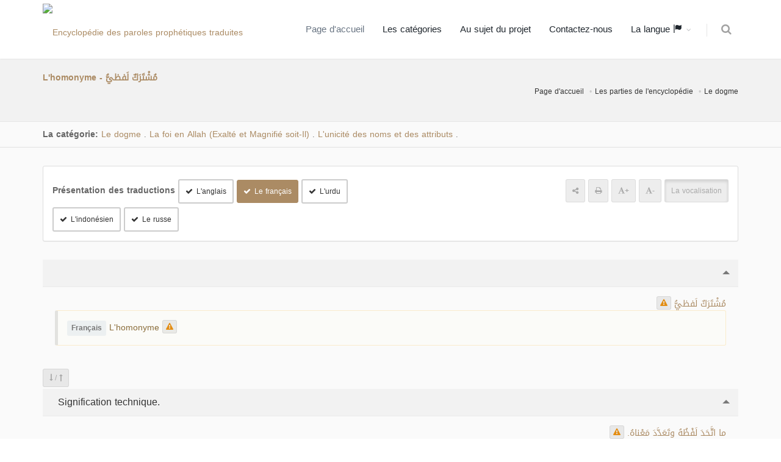

--- FILE ---
content_type: text/html; charset=UTF-8
request_url: https://terminologyenc.com/fr/browse/term/14891
body_size: 10686
content:
<!DOCTYPE html>
<!--[if IE 8]>			<html class="ie ie8"> <![endif]-->
<!--[if IE 9]>			<html class="ie ie9"> <![endif]-->
<!--[if gt IE 9]><!-->	<html> <!--<![endif]-->

	<head>
		<meta charset="utf-8" />
        <title>Explication et traduction du terme technique.: L'homonyme - مشترك لفظي - Encyclopédie des termes techniques islamiques traduites.</title>
		<meta name="keywords" content="Explication et traduction du terme technique.: L'homonyme - مشترك لفظي - Encyclopédie des termes techniques islamiques traduites." />
        <meta name="description" content="Explication et traduction du terme technique.: L'homonyme - مشترك لفظي - Encyclopédie des termes techniques islamiques traduites.">
        
        <meta name="twitter:card" content="summary">
        
        <meta name="twitter:title" content="Explication et traduction du terme technique.: L'homonyme - مشترك لفظي - Encyclopédie des termes techniques islamiques traduites.">
        <meta name="twitter:description" content="Explication et traduction du terme technique.: L'homonyme - مشترك لفظي - Encyclopédie des termes techniques islamiques traduites.">

        <meta property="og:site_name" content="Encyclopédie des termes techniques islamiques traduites.">
        <meta property="og:title" content="Explication et traduction du terme technique.: L'homonyme - مشترك لفظي - Encyclopédie des termes techniques islamiques traduites.">
        <meta property="og:description" content="Explication et traduction du terme technique.: L'homonyme - مشترك لفظي - Encyclopédie des termes techniques islamiques traduites.">        
        <meta property="og:type" content="article">
        <meta property="og:url" content="https://terminologyenc.com/fr/browse/term/14891">

		<!-- mobile settings -->
		<meta name="viewport" content="width=device-width, maximum-scale=1, initial-scale=1, user-scalable=0" />
		<!--[if IE]><meta http-equiv='X-UA-Compatible' content='IE=edge,chrome=1'><![endif]-->

		<link href="https://terminologyenc.com//assets/plugins/bootstrap/css/bootstrap.min.css" rel="stylesheet" type="text/css" />
		
		<link href="https://terminologyenc.com//assets/css/essentials.css" rel="stylesheet" type="text/css" />
		<link href="https://terminologyenc.com//assets/css/layout.css" rel="stylesheet" type="text/css" />

		<link href="https://terminologyenc.com//assets/css/header-1.css" rel="stylesheet" type="text/css" />

        <link href="https://terminologyenc.com//assets/css/plugin-hover-buttons.css" rel="stylesheet" type="text/css" />
        <link href="https://terminologyenc.com//assets/css/rating.css" rel="stylesheet" type="text/css" />
        <link href="https://terminologyenc.com//assets/css/custom.css" rel="stylesheet" type="text/css" />

        
                
        <link href="https://terminologyenc.com//assets/css/color_scheme/brown.css" rel="stylesheet" type="text/css" id="color_scheme" />

		<script type="text/javascript" src="https://terminologyenc.com//assets/plugins/jquery/jquery-2.2.3.min.js"></script>

        <style type="text/css">
            body,h1,h2,h3,h4,h5,h6,p,div{
                font-family: DroidArabicKufiRegular, sans-serif !important;
            }

            #topMain.nav-pills>li>a{
                font-size: 15px;
            }
            p{
                font-family:Naskh !important;
                font-size:1.3em !important;
                color:#666;
                font-weight: bold !important;
            }

        </style>
        <script async src="https://www.googletagmanager.com/gtag/js?id=UA-131475887-1"></script>
        <script>
        window.dataLayer = window.dataLayer || [];
        function gtag(){dataLayer.push(arguments);}
        gtag('js', new Date());
        gtag('config', 'UA-131475887-1');
        </script>         
	</head>

	<body class="smoothscrolll enable-animation grain-oranger">
		<!-- wrapper -->
		<div id="wrapper">

			<div id="header" class="sticky header clearfix darkk  ">

				<!-- TOP NAV -->
				<header id="topNav">
					<div class="container">

						<!-- Mobile Menu Button -->
						<button class="btn btn-mobile" data-toggle="collapse" data-target=".nav-main-collapse">
							<i class="fa fa-bars"></i>
						</button>
                        <ul class="pull-right nav nav-pills nav-second-main">

							<!-- SEARCH -->
							<li>
								<a href="https://terminologyenc.com/fr/search" onclick="return false" data-toggle="modal" data-target="#srch_modal">
									<i class="fa fa-search"></i>
								</a>
								
							</li>
							<!-- /SEARCH -->



						</ul>
						<!-- Logo -->
						<a class="logo pull-left" href="https://terminologyenc.com/fr/home">
                            <img src="https://terminologyenc.com/assets/images/logo.png?12" alt="Encyclopédie des paroles prophétiques traduites">
                        </a>

						<!-- 
							Top Nav 
							
							AVAILABLE CLASSES:
							submenu-dark = dark sub menu
						-->
						<div class="submenu-dark navbar-collapse pull-right nav-main-collapse collapse">
							<nav class="nav-main">

								<!-- 
									.nav-onepage
									Required for onepage navigation links
									
									Add .external for an external link!
								-->
								<ul id="topMain" class="nav nav-pills nav-main nav-onepagee">

									<li class="active"><!-- HOME -->
										<a href="https://terminologyenc.com/fr/home">
                                        Page d'accueil										</a>
									</li>

									<li><!-- PRICING -->
										<a href="https://terminologyenc.com/fr/home#categories">
                                        Les catégories										</a>
									</li>
                                    									<li><!-- TESTIMONIALS -->
										<a href="https://terminologyenc.com/fr/home/about">
                                        Au sujet du projet										</a>
									</li>
									<li><!-- PURCHASE -->
										<a href="javascript:;" data-toggle="modal" data-target="#contact-modal">
                                        Contactez-nous										</a>
									</li>
                                    <li class="dropdown"><!-- PURCHASE -->
										<a class="external dropdown-toggle" href="#">
											La langue                                            <i class="glyphicon glyphicon-flag"></i>
										</a>
                                        <ul id="layout_langs_menu" class="dropdown-menu">
                                            <li><a href="https://terminologyenc.com/ar/browse/term/14891">العربية</a></li>
                                                                                                                                    <li><a href="https://terminologyenc.com/en/browse/term/14891">English</a></li>
                                                                                                                                                                                <li><a href="https://terminologyenc.com/es">Español</a></li>
                                                                                                                                    <li><a href="https://terminologyenc.com/tr">Türkçe</a></li>
                                                                                                                                    <li><a href="https://terminologyenc.com/ur/browse/term/14891">اردو</a></li>
                                                                                                                                    <li><a href="https://terminologyenc.com/id/browse/term/14891">Indonesia</a></li>
                                                                                                                                    <li><a href="https://terminologyenc.com/bs">Bosanski</a></li>
                                                                                                                                    <li><a href="https://terminologyenc.com/ru/browse/term/14891">Русский</a></li>
                                                                                                                                    <li><a href="https://terminologyenc.com/zh">中文</a></li>
                                            								        
                                        </ul>
									</li>                                    
                                    
                                    
                                    
                                    
                                                                      
                                    
								</ul>
                                
                                

                                

							</nav>
						</div>

					</div>
				</header>

				<!-- /Top Nav -->

			</div>


			<!-- HOME -->
            
<style type="text/css">
    .nass{
        color:#000;
    }
    .nass>p{
        margin-bottom:10px;
    }
    .alert-warning.lite{
        background-color:#fbfbf8;
    }    
</style>
<section class="page-header page-header-xs">
	<div class="container">

		<h5><span>L'homonyme - مُشْتَرَكٌ لَفظيُّ</span></h5>
        <br>
	<!-- breadcrumbs -->
		<ol class="breadcrumb">
			<li><a href="https://terminologyenc.com/fr//">Page d'accueil</a></li>
			<li><a href="https://terminologyenc.com/fr/#categories">Les parties de l'encyclopédie</a></li>
            <li><a href="https://terminologyenc.com/fr/browse/category/3">Le dogme</a></li>
		</ol><!-- /breadcrumbs -->

	</div>
</section>
    <section class="nopadding alternate">
        
        <div class="container">

            <div class="row">
                <div class="col-md-12 margin-top-10 margin-bottom-10">
    
                    <b>La catégorie: </b>
                                        <a href="https://terminologyenc.com/fr/browse/category/3" class="btnn">Le dogme</a>
                    <i class="fa fa-caret-leftt">.</i>
                                        <a href="https://terminologyenc.com/fr/browse/category/59" class="btnn">La foi en Allah (Exalté et Magnifié soit-Il)</a>
                    <i class="fa fa-caret-leftt">.</i>
                                        <a href="https://terminologyenc.com/fr/browse/category/74" class="btnn">L'unicité des noms et des attributs</a>
                    <i class="fa fa-caret-leftt">.</i>
                    
                </div>
            </div>
        </div>
</section>
<section style="padding-top:30px" class="alternate">
<div class="container">
    <div class="row">
        <div class="col-md-12">
            <div class="panel panel-default">
                <div class="panel-body">
                        <div class="row">

                            <div class="col-md-6">
                                                                <div class="inline-block"><b class="size-14">Présentation des traductions</b>
                                                                                                            <a class="btn btn-default btn-sm trans_bu margin-top-6" data-lang="en"><i class="fa fa-check"></i>L'anglais</a> 
                                                                                                                                                <a class="btn btn-default btn-sm trans_bu margin-top-6" data-lang="fr"><i class="fa fa-check"></i>Le français</a> 
                                                                                                                                                                                                                                                                                                <a class="btn btn-default btn-sm trans_bu margin-top-6" data-lang="ur"><i class="fa fa-check"></i>L'urdu</a> 
                                                                                                                                                <a class="btn btn-default btn-sm trans_bu margin-top-6" data-lang="id"><i class="fa fa-check"></i>L'indonésien</a> 
                                                                                                                                                                                                                        <a class="btn btn-default btn-sm trans_bu margin-top-6" data-lang="ru"><i class="fa fa-check"></i>Le russe</a> 
                                                                                                                                                                                                                                                                                                                                                                                                                                                                                                                                                                                                                                                                                                                                                                                                                                                        </div>
                                                            </div>
                            <div class="col-md-6 margin-top-6" style="text-align:end">
                                <!--<div class="pull-rightt">
                                <label class="switch switch-primary switch-round">
                                    <input id="chk_showAyat" type="checkbox" checked="">
                                    <span style="font-family:DroidArabicKufiRegular" class="switch-label" data-on="Oui" data-off="Non"></span>
                                    <span>عرض التشكيل</span>
                                </label>
                                </div>-->
                                <div class="inline-block"><a class="btn btn-translucid btn-sm text-gray"><span class="fa fa-share-alt"></span></a> <a class="btn btn-translucid btn-sm text-gray"><span class="fa fa-print"></span></a> <a class="btn btn-translucid btn-sm text-gray textPlus_bu"><span class="fa fa-font"></span><b>+</b></a> <a class="btn btn-translucid btn-sm text-gray textMin_bu"><span class="fa fa-font"></span><b>-</b></a> <a class="btn btn-translucid btn-sm text-gray active tashkeel_bu">La vocalisation</a></div>
                            </div>                            
                        
                        </div>
                    </div>               
            </div>

            <div class="toggle toggle-transparent-body">
                <div class="toggle active">
                    <label><i class="fa fa-caret-leftt"></i> </label>
                    <div class="toggle-content" id="main_item">
                        <div class="theme-color text-right rtl" lang="ar" fa-caret-leftt>
                            <span id="t_title">مُشْتَرَكٌ لَفظيُّ</span>
                        
                                                    <button class="btn btn-translucid btn-xs note_bu" data-det="14891/title/ar" data-toggle="tooltip" title="Envoyez une remarque"><span class="fa fa-warning text-warning"></span></button>
                                                </div>
                                                                        <div class="softhide trans-en" lang="en">
                            <div class="alert alert-warning lite text-left ltr">
                                <span class="label label-light size-12 inline-block" title="La traduction L'anglais" data-toggle="tooltip"><b>English</b></span> Homonym/Polysemous term <button class="btn btn-translucid btn-xs note_bu" data-det="14891/title/en" data-toggle="tooltip" title="Envoyez une remarque"><span class="fa fa-warning text-warning"></span></button>
                            </div>                    
                        </div>
                                                                                                <div class="softhide trans-fr" lang="fr">
                            <div class="alert alert-warning lite text-left ltr">
                                <span class="label label-light size-12 inline-block" title="La traduction Le français" data-toggle="tooltip"><b>Français</b></span> L'homonyme <button class="btn btn-translucid btn-xs note_bu" data-det="14891/title/fr" data-toggle="tooltip" title="Envoyez une remarque"><span class="fa fa-warning text-warning"></span></button>
                            </div>                    
                        </div>
                                                                                                                                                                                                <div class="softhide trans-ur" lang="ur">
                            <div class="alert alert-warning lite text-right rtl">
                                <span class="label label-light size-12 inline-block" title="La traduction L'urdu" data-toggle="tooltip"><b>اردو</b></span> مُشترکِ لفظی <button class="btn btn-translucid btn-xs note_bu" data-det="14891/title/ur" data-toggle="tooltip" title="Envoyez une remarque"><span class="fa fa-warning text-warning"></span></button>
                            </div>                    
                        </div>
                                                                                                <div class="softhide trans-id" lang="id">
                            <div class="alert alert-warning lite text-left ltr">
                                <span class="label label-light size-12 inline-block" title="La traduction L'indonésien" data-toggle="tooltip"><b>Indonesia</b></span> Musytarak (Ambigu) <button class="btn btn-translucid btn-xs note_bu" data-det="14891/title/id" data-toggle="tooltip" title="Envoyez une remarque"><span class="fa fa-warning text-warning"></span></button>
                            </div>                    
                        </div>
                                                                                                                                                <div class="softhide trans-ru" lang="ru">
                            <div class="alert alert-warning lite text-left ltr">
                                <span class="label label-light size-12 inline-block" title="La traduction Le russe" data-toggle="tooltip"><b>Русский</b></span> Муштарак - Слово, одинаковое по форме и имеющее несколько значений <button class="btn btn-translucid btn-xs note_bu" data-det="14891/title/ru" data-toggle="tooltip" title="Envoyez une remarque"><span class="fa fa-warning text-warning"></span></button>
                            </div>                    
                        </div>
                                                                                                                                                                                                                                                                                                                                                                                                                                                                                                                                                                    </div>
                </div>
            </div>

            <div class="margin-top-3 margin-bottom-3 pull-left">
                <button class="btn btn-sm btn-translucid togg"> <span class="fa fa-long-arrow-down text-gray"></span> <span class="text-gray">/</span> <span class="fa fa-long-arrow-up text-gray"></span> </button>
            </div>
                                                            
            <div class="toggle toggle-transparent-body">
                <div class="toggle active">
                    <label><i class="fa fa-caret-leftt"></i> Signification technique.</label>
                    <div class="toggle-content">
                        <div class="theme-color text-right rtl" lang="ar" fa-caret-leftt>
                            <span id="t_idio_def">ما اتَّحَدَ لَفْظُهُ وتَعَدَّدَ مَعْناهُ.</span> 
                        
                                                            <button class="btn btn-translucid btn-xs note_bu" data-det="14891/idio_def/ar" data-toggle="tooltip" title="Envoyez une remarque"><span class="fa fa-warning text-warning"></span></button>
                                                    </div>
                                                                                    
                        <div class="softhide trans-en" lang="en">
                            <div class="alert alert-warning lite text-left ltr">
                                <span class="label label-light size-12 inline-block" title="La traduction L'anglais" data-toggle="tooltip"><b>English</b></span> A word that has same spelling and several meanings. <button class="btn btn-translucid btn-xs note_bu" data-det="14891/idio_def/en" data-toggle="tooltip" title="Envoyez une remarque"><span class="fa fa-warning text-warning"></span></button>
                            </div>                    
                        </div>
                                                                                    
                        <div class="softhide trans-fr" lang="fr">
                            <div class="alert alert-warning lite text-left ltr">
                                <span class="label label-light size-12 inline-block" title="La traduction Le français" data-toggle="tooltip"><b>Français</b></span> Ce qui a une même graphie mais dont les sens diffèrent. <button class="btn btn-translucid btn-xs note_bu" data-det="14891/idio_def/fr" data-toggle="tooltip" title="Envoyez une remarque"><span class="fa fa-warning text-warning"></span></button>
                            </div>                    
                        </div>
                                                                                                                                                                                    
                        <div class="softhide trans-ur" lang="ur">
                            <div class="alert alert-warning lite text-right rtl">
                                <span class="label label-light size-12 inline-block" title="La traduction L'urdu" data-toggle="tooltip"><b>اردو</b></span> جس کا لفظ ایک اور معنی متعدد ہو اسے مشترک کہا جاتا ہے۔ <button class="btn btn-translucid btn-xs note_bu" data-det="14891/idio_def/ur" data-toggle="tooltip" title="Envoyez une remarque"><span class="fa fa-warning text-warning"></span></button>
                            </div>                    
                        </div>
                                                                                    
                        <div class="softhide trans-id" lang="id">
                            <div class="alert alert-warning lite text-left ltr">
                                <span class="label label-light size-12 inline-block" title="La traduction L'indonésien" data-toggle="tooltip"><b>Indonesia</b></span> Kata yang lafalnya sama, namun memiliki beberapa makna. <button class="btn btn-translucid btn-xs note_bu" data-det="14891/idio_def/id" data-toggle="tooltip" title="Envoyez une remarque"><span class="fa fa-warning text-warning"></span></button>
                            </div>                    
                        </div>
                                                                                                                                    
                        <div class="softhide trans-ru" lang="ru">
                            <div class="alert alert-warning lite text-left ltr">
                                <span class="label label-light size-12 inline-block" title="La traduction Le russe" data-toggle="tooltip"><b>Русский</b></span> Слово, одинаковое по форме и имеющее несколько значений. <button class="btn btn-translucid btn-xs note_bu" data-det="14891/idio_def/ru" data-toggle="tooltip" title="Envoyez une remarque"><span class="fa fa-warning text-warning"></span></button>
                            </div>                    
                        </div>
                                                                                                                                                                                                                                                                                                                                                                                                                                                                                                                                                                                            </div>
                </div>
            </div>
            
                                                
            <div class="toggle toggle-transparent-body">
                <div class="toggle active">
                    <label><i class="fa fa-caret-leftt"></i> Explication résumée.</label>
                    <div class="toggle-content">
                        <div class="theme-color text-right rtl" lang="ar" fa-caret-leftt>
                            <span id="t_brief_expl">المُشْتَرك: ما وُضِعَ لِمَعْنَيَيْـنِ فَأكْثَر، أو يُقال: هو ما وُضِعَ لِمَعنىً مُتَعَدِّدٍ، ولا يَتَعَيَّنُ المُرادُ منه إلا بِقَرِينَةٍ، كالعَينِ فإنَّها تُطلَقُ على الباصِرَةِ، وعلى الجارِيَّةِ، ويَنبوعِ الماءِ، وغيرِ ذلك.</span> 
                        
                                                            <button class="btn btn-translucid btn-xs note_bu" data-det="14891/brief_expl/ar" data-toggle="tooltip" title="Envoyez une remarque"><span class="fa fa-warning text-warning"></span></button>
                                                    </div>
                                                                                    
                        <div class="softhide trans-en" lang="en">
                            <div class="alert alert-warning lite text-left ltr">
                                <span class="label label-light size-12 inline-block" title="La traduction L'anglais" data-toggle="tooltip"><b>English</b></span> "Mushtarak" (homonym/polysemous term) is a term that has one spelling but two or more meanings. In other words, it is a term that has multiple significations, and the intended signification can only be specified through context or other identifiers. For example, the Arabic word "`ayn" means (among other things) an eye, a fountain, and a spring. <button class="btn btn-translucid btn-xs note_bu" data-det="14891/brief_expl/en" data-toggle="tooltip" title="Envoyez une remarque"><span class="fa fa-warning text-warning"></span></button>
                            </div>                    
                        </div>
                                                                                    
                        <div class="softhide trans-fr" lang="fr">
                            <div class="alert alert-warning lite text-left ltr">
                                <span class="label label-light size-12 inline-block" title="La traduction Le français" data-toggle="tooltip"><b>Français</b></span> L'homonyme : ce qui a deux sens et plus, ou encore: ce qui a plusieurs sens et dont le sens ne peut être défini qu'en connaissant le contexte. Par exemple, al 'ayn signifie : la vue, la jeune fille, un cours d'eau, etc. <button class="btn btn-translucid btn-xs note_bu" data-det="14891/brief_expl/fr" data-toggle="tooltip" title="Envoyez une remarque"><span class="fa fa-warning text-warning"></span></button>
                            </div>                    
                        </div>
                                                                                                                                                                                    
                        <div class="softhide trans-ur" lang="ur">
                            <div class="alert alert-warning lite text-right rtl">
                                <span class="label label-light size-12 inline-block" title="La traduction L'urdu" data-toggle="tooltip"><b>اردو</b></span> ’مشترک‘ وہ لفظ ہے جو دو یا دو سے زیادہ معانی کے لیے وضع کیا گیا ہو، یا یوں کہا جائے: جو متعدد معانی کے لیے وضع کیا گیا ہو اور اس سے مراد معنی کا تعین کسی قرینے کے بغیر نہ ہوسکتا ہو۔ جیسے لفظِ ’عین‘، اس کا اطلاق آنکھ، رواں چشمہ، اور پانی کے چشمے وغیرہ پر ہوتا ہے۔ <button class="btn btn-translucid btn-xs note_bu" data-det="14891/brief_expl/ur" data-toggle="tooltip" title="Envoyez une remarque"><span class="fa fa-warning text-warning"></span></button>
                            </div>                    
                        </div>
                                                                                    
                        <div class="softhide trans-id" lang="id">
                            <div class="alert alert-warning lite text-left ltr">
                                <span class="label label-light size-12 inline-block" title="La traduction L'indonésien" data-toggle="tooltip"><b>Indonesia</b></span> Al-Musytarak adalah kata yang memiliki dua arti atau lebih. Atau bisa dikatakan, al-musytarak adalah kata yang memiliki beberapa makna dan maksudnya tidak diketahui dengan jelas kecuali dengan adanya qarinah (indikasi lain). Seperti kata al-'ain. Kata ini digunakan dengan arti; mata, budak wanita, sumber air, dll. <button class="btn btn-translucid btn-xs note_bu" data-det="14891/brief_expl/id" data-toggle="tooltip" title="Envoyez une remarque"><span class="fa fa-warning text-warning"></span></button>
                            </div>                    
                        </div>
                                                                                                                                                                                                                                                                                                                                                                                                                                                                                                                                                                                                                                                                                            </div>
                </div>
            </div>
            
                        
                                                
            <div class="toggle toggle-transparent-body">
                <div class="toggle active">
                    <label><i class="fa fa-caret-leftt"></i> Vulgarisation du terme technique.</label>
                    <div class="toggle-content">
                        <div class="theme-color text-right rtl" lang="ar" fa-caret-leftt>
                            <span id="t_value">يَرِد مُصطلَح (مُشتَرَك) في العقيدة عند الكلام عن القَدْرِ المُشْتَركِ بين أسماءِ اللهِ وصِفاتِهِ وبين أسماءِ المَخلوقِينَ وصِفاتِهِم، ويُراد به: الاتِّفاقُ في الاسْمِ وفي المعنى الكُلِّيِّ العامِّ، كالاشْتِراك في الوُجودِ المُطلَقِ بين الخالِقِ والمَخلوق، وهوالاشتراك المعوي، ويسمى التواطؤ والتشكك.</span> 
                        
                                                            <button class="btn btn-translucid btn-xs note_bu" data-det="14891/value/ar" data-toggle="tooltip" title="Envoyez une remarque"><span class="fa fa-warning text-warning"></span></button>
                                                    </div>
                                            </div>
                </div>
            </div>
            
                        
                        
                        
           
            
            

            
            <div class="toggle toggle-transparent-body">
                <div class="toggle">
                    <label><i class="fa fa-caret-leftt"></i> Les références</label>
                    <div class="toggle-content">
                        <p class="text-primary"><span>مقاييس اللغة : (3/265) - تاج العروس : (27/227) - المصباح المنير في غريب الشرح الكبير : (1/311) - التعريفات للجرجاني : (ص 215) - التوقيف على مهمات التعاريف : (ص 306) - الكليات : (ص 166) - الحدود الأنيقة والتعريفات الدقيقة : (ص 80) - دستور العلماء : (3/186) - الألفاظ والمصطلحات المتعلقة بتوحيد الربوبية : (ص 47) - مصطلحات في كتب العقائد : (ص 214) - معيار العلم : (ص 53) - المعجم الفلسفي : (2/289) - شرح الرسالة التدمرية / الخميس : (ص 181) -</span></p>
                    </div>
                </div>
            </div>
            
            <div class="toggle toggle-transparent-body">
                <div class="toggle active">
                    <label><i class="fa fa-caret-leftt"></i> Les catégories</label>
                    <div class="toggle-content">
                            <div>
                                                        <div class="alert margin-top-6 margin-bottom-6 padding-6">
                                                        <a href="https://terminologyenc.com/fr/browse/category/3" class="btnn">Le dogme</a>
                            <i class="fa fa-caret-leftt">.</i>
                                                        <a href="https://terminologyenc.com/fr/browse/category/59" class="btnn">La foi en Allah (Exalté et Magnifié soit-Il)</a>
                            <i class="fa fa-caret-leftt">.</i>
                                                        <a href="https://terminologyenc.com/fr/browse/category/74" class="btnn">L'unicité des noms et des attributs</a>
                            <i class="fa fa-caret-leftt">.</i>
                                                        </div>
                                                        <div class="alert margin-top-6 margin-bottom-6 padding-6">
                                                        <a href="https://terminologyenc.com/fr/browse/category/4" class="btnn">La jurisprudence et son fondement</a>
                            <i class="fa fa-caret-leftt">.</i>
                                                        <a href="https://terminologyenc.com/fr/browse/category/132" class="btnn">Les fondements de la jurisprudence</a>
                            <i class="fa fa-caret-leftt">.</i>
                                                        <a href="https://terminologyenc.com/fr/browse/category/259" class="btnn">Les significations des expressions et la manière de les déduire</a>
                            <i class="fa fa-caret-leftt">.</i>
                                                        </div>
                                                        </div>

                    </div>
                </div>
            </div>
           
            
            
        </div>
    </div>
    <div class="row hidden">
    <div class="col-md-12 text-center">
        <ul class="pager">
          <li class="previouss"><a class="radius-0" href="#">&rarr; Le précédent</a></li>
          <li class="nextt"><a class="radius-0" href="#">Le suivant &larr;</a></li>
        </ul>
    </div>
    </div>
</div>
</section>


<div id="note-modal" class="modal fade" tabindex="-1" role="dialog" aria-labelledby="myLargeModalLabel" aria-hidden="true">
    <div class="modal-dialog modal-lg">
        <div class="modal-content">

            <!-- header modal -->
            <div class="modal-header">
                <button type="button" class="close" data-dismiss="modal" aria-label="Close"><span aria-hidden="true">&times;</span></button>
                <h4 class="modal-title" id="myLargeModalLabel">Envoyez une remarque على: <span class="text-primary" id="note_on_lbl"></span></h4>
            </div>

            <!-- body modal -->
            <div class="modal-body">

                <form id="note_frm" class="validatee" method="post" enctype="multipart/form-data" data-success="Sent! Thank you!" data-toastr-position="top-right">
                    <fieldset>
                        <input type="hidden" name="action" value="contact_send" />
                        <div class="row margin-bottom-3">
                        <div class="col-md-12">
                        <div><span class="label label-light size-14 inline-block">Le texte qui doit être commenté: </span></div>
                        <div class="alert alert-light margin-bottom-6" id="orgg_nass"></div>
                        </div>
                        </div>
                        <div class="row">
                            <div class="form-group">
                                <div class="col-md-6">
                                    <label>Le nom *</label>
                                    <input type="text" id="note_name" name="note_name" value="" class="form-control required">
                                </div>
                                <div class="col-md-6">
                                    <label>Le courriel électronique *</label>
                                    <input type="text" id="note_email" name="note_email" value="" class="form-control required">
                                </div>
                            </div>
                        </div>
                        <div class="row">
                            <div class="form-group">
                                <div class="col-md-12">
                                    <label>Remarque * </label>
                                    <textarea name="note_txt" id="note_txt" value="" class="form-control required"></textarea>
                                </div>
                            </div>
                        </div>

                        

                        <div class="row">
                            <div class="form-group">
                                <div class="col-md-12">
                                    <label><span id="sugg_trans_lbl">La traduction proposée</span><span id="sugg_nass_lbl">Le texte suggéré</span> (Mon choix)</label>
                                    <textarea name="suggested_trans" id="suggested_trans" value="" class="form-control"></textarea>
                                </div>
                            </div>
                        </div>


                    </fieldset>

                    <div class="row">
                        <div class="col-md-12">
                            <button type="submit" id="note_submit_bu" class="btn btn-3d btn-primary btn-block margin-top-30">
                                Envoi                            </button>
                        </div>
                    </div>

                </form>

            </div>

            <!-- Modal Footer -->
            <div class="modal-footer">
                <button type="button" class="btn btn-default" data-dismiss="modal">Fermeture</button>
            </div>
        </div>
    </div>
</div>




<script type="text/javascript">
$(function(){
    var showHide = false;
    $('.togg').click(function(){
        
        $(this).parent().nextAll('.toggle').each(function(){
            if(showHide){
                $(this).children('.toggle').addClass("active").children(".toggle-content").slideDown(); 
            }
            else{
                $(this).children('.toggle').removeClass("active").children(".toggle-content").slideUp(); 
            }
        });
        showHide = !showHide;
    });
    $(".trans_bu").click(function(){
        var lang = $(this).attr('data-lang');
       if($(this).hasClass("btn-primary")){
           $(this).removeClass("btn-primary").addClass("btn-default").children(".fa").hide();
           $(".trans-"+lang).slideUp();
        }
        else{
            $(this).addClass("btn-primary").removeClass("btn-default").children(".fa").show();
            $(".trans-"+lang).slideDown();
        }
    });
        $(".trans_bu[data-lang=fr]").click();
        
    $('.note_bu').click(function(){
        currNoteModalData = $(this).attr('data-det');
        console.log(currNoteModalData);
        //$("#noteModal_ayaNum").html(currNoteModalData.split('/')[2]);
        $("#sugg_trans_lbl,#sugg_nass_lbl").hide();
        
        
        $('#note_name,#note_email,note_txt').removeClass('err');
        
        $("#orgg_nass").removeClass("rtl").removeClass("ltr");
        if(currNoteModalData.split('/')[2] == 'ar'){
            $("#sugg_nass_lbl").show();
            $("#note_on_lbl").html($(this).parents(".toggle.active").children("label").text());
            $("#orgg_nass").html($(this).parent().children('span').text());
            $("#orgg_nass").addClass("rtl");
            
        }
        else{
            $("#sugg_trans_lbl").show();
            $("#note_on_lbl").html($(this).parents(".toggle.active").children("label").text() + ' - ' + $(this).prev("span.label").text());
            $("#orgg_nass").html($(this).parent().clone().children().remove().end().text());
            $("#orgg_nass").addClass("ltr");
        }
        
        $('#note_txt,#suggested_trans').val('');

        $('input.rating').removeAttr("checked").prop("checked",false)
        $('a.star').removeClass('fullStar');

        $("#note-modal").modal('show');

    });
    $('#note_frm').submit(function(e){
       e.preventDefault();
        $('#note_name,#note_email,note_txt').removeClass('err');
        isErr = false;
        if($('#note_name').val().length < 3){
            $('#note_name').addClass('err');
            isErr = true;
        }
        if($('#note_email').val().length < 3){
            $('#note_email').addClass('err');
            isErr = true;
        }
        if($('#note_txt').val().length < 3){
            $('#note_txt').addClass('err');
            isErr = true;
        }
        if(isErr) return;

        $.post('https://terminologyenc.com/fr/ajax/note/add',{term_id:currNoteModalData.split('/')[0],part:currNoteModalData.split('/')[1],trans:currNoteModalData.split('/')[2],'note_name':$('#note_name').val(),'note_email':$('#note_email').val(),'note_txt':$('#note_txt').val(),'lingual_rate':$('input[name=lingual_rate][checked]').val()||0,'legitimate_rate':$('input[name=legitimate_rate][checked]').val()||0,'literary_rate':$('input[name=literary_rate][checked]').val()||0,'suggested_trans':$('#suggested_trans').val()})
        .done(function(){
            //$('#note_frm')[0].reset();
            _toastr("L'envoi a été réussi","top-right","success",false);
            $("#note-modal").modal('hide');

        })
        .fail(function(){
            _toastr("Désolé, l'envoi a échoué","top-right","error",false);
        })
        //alert($('#note_name').val());

    });   
    
    
    
    $('#lingual_rate_cont').rating(function(v,e){
        $('input[name=lingual_rate]').removeAttr("checked").prop("checked",false);
        $('input[name=lingual_rate][value='+v+']').prop("checked",true).attr("checked","checked");
    });
    $('#legitimate_rate_cont').rating(function(v,e){
        $('input[name=legitimate_rate]').removeAttr("checked").prop("checked",false);
        $('input[name=legitimate_rate][value='+v+']').prop("checked",true).attr("checked","checked");
    });
    $('#literary_rate_cont').rating(function(v,e){
        $('input[name=literary_rate]').removeAttr("checked").prop("checked",false);
        $('input[name=literary_rate][value='+v+']').prop("checked",true).attr("checked","checked");
    });
    
    
    $(".tashkeel_bu").click(function(){
       if($(this).hasClass("active")){
           $(this).removeClass("active");
           $(".toggle-content>p>span").each(function(){
              $(this).data('org_nass', $(this).html());
               $(this).html( $(this).html().replace(/[\u0617-\u061A\u064B-\u0652]/g,"") );
           });
       }
      else{
            $(this).addClass("active");
            $(".toggle-content>p>span").each(function(){
                $(this).html( $(this).data('org_nass') );
            });
        }
    });
    
    $(".textPlus_bu").click(function(){
       var size = parseInt($(".toggle-content").css('font-size'));
       $(".toggle-content").css('font-size',++size+"px"); 
    });
    $(".textMin_bu").click(function(){
       var size = parseInt($(".toggle-content").css('font-size'));
       $(".toggle-content").css('font-size',--size+"px"); 
    });    
    

    
    
});    

    
</script>
			<!-- / -->



            
            
               <div id="contact-modal" class="modal fade" tabindex="-1" role="dialog" aria-labelledby="myLargeModalLabel" aria-hidden="true">
                    <div class="modal-dialog modal-lg">
                        <div class="modal-content">

                            <!-- header modal -->
                            <div class="modal-header">
                                <button type="button" class="close" data-dismiss="modal" aria-label="Close"><span aria-hidden="true">&times;</span></button>
                                <h4 class="modal-title" id="myLargeModalLabel">Contactez-nous</h4>
                            </div>

                            <!-- body modal -->
                            <div class="modal-body">

                                <form id="contact_frm" class="validatee" method="post" enctype="multipart/form-data" data-success="Sent! Thank you!" data-toastr-position="top-right">
                                    <fieldset>
                                        <input type="hidden" name="action" value="contact_send" />

                                        <div class="row">
                                            <div class="form-group">
                                                <div class="col-md-6">
                                                    <label>Le nom *</label>
                                                    <input type="text" id="contact_name" name="contact_name" value="" class="form-control required">
                                                </div>
                                                <div class="col-md-6">
                                                    <label>Le courriel électronique *</label>
                                                    <input type="text" id="contact_email" name="contact_email" value="" class="form-control required">
                                                </div>
                                            </div>
                                        </div>

                                        <div class="row">
                                            <div class="form-group">
                                                <div class="col-md-12">
                                                    <label>Le message *</label>
                                                    <textarea name="contact_txt" id="contact_txt" value="" class="form-control required"></textarea>
                                                </div>
                                            </div>
                                        </div>

                            
                                    </fieldset>

                                    <div class="row">
                                        <div class="col-md-12">
                                            <button type="submit" id="contact_submit_bu" class="btn btn-3d btn-primary btn-block margin-top-30">
                                                Envoi                                            </button>
                                        </div>
                                    </div>

                                </form>

                            </div>

                            <!-- Modal Footer -->
                            <div class="modal-footer">
                                <button type="button" class="btn btn-default" data-dismiss="modal">Fermeture</button>
                            </div>

                        </div>
                    </div>
                </div>   
            

            
                <div id="register-modal" class="modal fade" tabindex="-1" role="dialog" aria-labelledby="myLargeModalLabel" aria-hidden="true">
                    <div class="modal-dialog modal-lg">
                        <div class="modal-content">

                            <!-- body modal -->
                            <div class="modal-body">

                                <form id="register_frm" class="validatee" method="post" enctype="multipart/form-data" data-success="Sent! Thank you!" data-toastr-position="top-right">
                                        <input type="hidden" name="action" value="contact_send" />

                                        <div class="row">
                                            <div class="form-group">
                                                <div class="col-md-12">
                                                    <label> Le courriel électronique <span class="text-primary">()</span>*</label>
                                                    <input type="email" name="register_email" id="register_email" value="" placeholder="Le courriel électronique" class="form-control required">
                                                </div>
                                            </div>
                                        </div>

                            

                                    <div class="row">
                                        <div class="col-md-12">
                                            <button type="button" id="register_submit_bu" class="btn btn-3d btn-primary btn-block">
                                                Enregistrement                                            </button>
                                        </div>
                                    </div>

                                </form>

                            </div>

                            <!-- Modal Footer -->
                            <div class="modal-footer">
                                <button type="button" class="btn btn-default" data-dismiss="modal">Fermeture</button>
                            </div>

                        </div>
                    </div>
                </div>            
            
                <div id="about-modal" class="modal fade" tabindex="-1" role="dialog" aria-labelledby="myLargeModalLabel" aria-hidden="true">
                    <div class="modal-dialog modal-lg">
                        <div class="modal-content">
                            <div class="modal-header">
                                <button type="button" class="close" data-dismiss="modal" aria-label="Close"><span aria-hidden="true">&times;</span></button>
                                <h4 class="modal-title" id="myLargeModalLabel">Au sujet du projet</h4>
                            </div>

                            <!-- body modal -->
                            <div class="modal-body">
                                <video id="intro_vid_ar" preload="none" width="100%" controls>
                                    <source src="https://terminologyenc.com/assets/media/intro_waqfy.mp4" type="video/mp4">
                                    Your browser does not support the video tag.
                                </video>
                                <br><br>
                                <h4>Projet d encyclopédie de termes techniques islamiques et leur traduction.: </h4>
                                <p>C'est un projet intégral de diffusion de traductions précises, dignes de confiance et sophistiquées de termes techniques répétitifs présents dans le contenu islamique avec leur explication. Le but est leur assimilation et leur compréhension totale et que se réalise l'acquisition de leur signification authentique et leur traduction pour les personnes concernées..</p>


                                <h4>Les objectifs:</h4>
                                <ol>
                                <li>Création d'une documentation référencielle électronique gratuite digne de confiance de traduction de termes techniques islamiques..</li>
                                <li>Mise à disposition des traductions sous forme électronique à diverses entrées et d'applications électroniques..</li>
                                <li>Developpement continuel des traductions en exploitant les efforts des collaborateurs et des bénévoles..</li>
                                </ol>



                                <h4>
                                Parmi les avantages de l'encyclopédie: 
                                </h4>
                                <ol>
                                <li> La globalité.</li>
                                <li> La gratuité.</li>
                                <li> La diversité des traductions.</li>
                                <li> Le développement continuel.</li>
                                <li> La perfection.</li>
                                </ol>


                                <h4>
                                Les étapes de l'élaboration et du développement: 
                                </h4>
                                <ol>
                                <li> L'élaboration de l'encyclopédie en langue arabe.</li>
                                <li> Traduction de l'encyclopédie en langues.</li>
                                <li> L'accessibilité et la diffusion électronique de l'encyclopédie.</li>
                                <li> Le développement continuel de l'encyclopédie et de ses traductions.</li>
                                </ol>
                                
                            </div>

                            <!-- Modal Footer -->
                            <div class="modal-footer">
                                <button type="button" class="btn btn-default" data-dismiss="modal">Fermeture</button>
                            </div>

                        </div>
                    </div>
                </div>        

                <div id="srch_modal" class="modal fade" role="dialog" aria-labelledby="myLargeModalLabel" aria-hidden="true">
                <div class="modal-dialog modal-lg">
                    <div class="modal-content">

                        <!-- header modal -->
                        <div class="modal-header">
                            <button type="button" class="close" data-dismiss="modal" aria-label="Close"><span aria-hidden="true">&times;</span></button>
                            <h3 class="modal-title" id="myLargeModalLabel">La recherche dans:</h3>
                        </div>

                        <!-- body modal -->
                        <div class="modal-body">

                            <div class="form-group">

                                <select class="form-control" id="fld_trans" style="width:100%" lang="ar">
                                    <option value="ar">Le contenu en langue arabe</option>
                                    <option value="en">Le contenu en langue anglaise</option>
                                    <option value="id">Le contenu en langue indonésienne</option>
                                    <option value="bs">Le contenu en langue bosniaque</option>
                                    <option value="ur">Le contenu en langue urdu</option>
                                    <option value="fr">Le contenu en langue française</option>
                                    <option value="es">Le contenu en langue espagnole</option>
                                    <option value="ru">Le contenu en langue russe</option>
                                </select>
                            </div>

                            <div class="input-group">
                              <input type="text" class="form-control" id="fld_term" placeholder="S'il vous plaît , entrez la phrase pour la recherche">
                                  <span class="input-group-btn">
                                <button class="btn btn-primary" id="bu_srchFor" type="button"> Recherche </button>
                              </span>
                            </div> 
			
                        </div>

                        <!-- Modal Footer -->
                        <div class="modal-footer">
                            <button type="button" class="btn btn-default" data-dismiss="modal">Fermeture</button>
                        </div>
                    </div>
                </div>
            </div>
            <div id="res_modal" class="modal fade" tabindex="-1" role="dialog" aria-labelledby="myLargeModalLabel" aria-hidden="true">
                <div class="modal-dialog modal-lg">
                    <div class="modal-content">

                        <!-- header modal -->
                        <div class="modal-header">
                            <button type="button" class="close" data-dismiss="modal" aria-label="Close"><span aria-hidden="true">&times;</span></button>
                            <h3 class="modal-title" id="myLargeModalLabel">Résultats de la recherche:</h3>
                        </div>

                        <!-- body modal -->
                        <div class="modal-body">
                            <div class="list-group" id="srch_res">
                            </div>
                        </div>
                        <!-- Modal Footer -->
                        <div class="modal-footer">
                            <button type="button" class="btn btn-default" data-dismiss="modal">Fermeture</button>
                        </div>
                    </div>
                </div>
            </div>            
            
			<!-- FOOTER -->
			<footer id="footer">

				<div class="copyright">
					<div class="container">
                        <div class="row">
                            <div class="col-md-4">
                                <p class="margin-bottom-10">S'enregistrer dans la liste des courriels</p>

                                <form class="validate" action="https://terminologyenc.com/fr/ajax/mlist/" method="post" data-success="L'enregistrement a été réussi"  data-toastr-position="bottom-right" novalidate="novalidate">
                                    <div class="input-group">
                                        <span class="input-group-addon"><i class="fa fa-envelope"></i></span>
                                        <input type="email" name="email" class="form-control required" placeholder="Le courriel électronique">
                                        <span class="input-group-btn">
                                            <button class="btn btn-primary" type="submit">Enregistrement</button>
                                        </span>
                                    </div>
                                <input type="hidden" name="is_ajax" value="true"></form>
                                <!-- /Newsletter Form -->

                            </div>
                            <div class="col-md-8">
                                
                            </div>
                        </div>
						<ul class="pull-right nomargin list-inline mobile-block">
                            <li><a href="https://terminologyenc.com/fr/home/about">Au sujet du projet</a></li>
							<li>&bull;</li>
							<li><a href="javascript:;" data-toggle="modal" data-target="#contact-modal">Contactez-nous</a></li>
						</ul>
                        <a href="https://terminologyenc.com/fr/home/">Encyclopédie des termes techniques islamiques traduites.</a>
                        <div class="text-right">
                        <a href="https://quranenc.com/">موسوعة القرآن الكريم</a> - 
                        <a href="https://hadeethenc.com/">موسوعة الأحاديث النبوية</a>
                        </div>
					</div>
                    <!-- Newsletter Form -->

				</div>
			</footer>
			<!-- /FOOTER -->

		</div>
		<!-- /wrapper -->


		<!-- SCROLL TO TOP -->
		<a href="#" id="toTop"></a>


		<!-- PRELOADER -->
		<div id="preloaderr">
			<div class="inner">
				<span class="loader"></span>
			</div>
		</div><!-- /PRELOADER -->


		<!-- JAVASCRIPT FILES -->
		<script type="text/javascript">
            var plugin_path = 'https://terminologyenc.com//assets/plugins/';
            var _url = 'https://terminologyenc.com/';
            var _lang = 'fr';
        </script>

        <script type="text/javascript" src="https://terminologyenc.com//assets/js/custom.js"></script>

		<script type="text/javascript" src="https://terminologyenc.com//assets/js/scripts.js"></script>
        <script type="text/javascript" src="https://terminologyenc.com//assets/js/rating.js"></script>
        <script type="text/javascript" src="https://terminologyenc.com//assets/js/jsdiff.js"></script>

        <script type="text/javascript">
        
        $('#contact_frm').submit(function(e){
       e.preventDefault();
        $('#contact_name,#contact_email,contact_txt').removeClass('err');
        isErr = false;
        if($('#contact_name').val().length < 3){
            $('#contact_name').addClass('err');
            isErr = true;
        }
        if($('#contact_email').val().length < 3){
            $('#contact_email').addClass('err');
            isErr = true;
        }   
        if($('#contact_txt').val().length < 3){
            $('#contact_txt').addClass('err');
            isErr = true;
        }   
        if(isErr) return;
        
        $.post('https://terminologyenc.com/fr/ajax/contact/send',{'contact_name':$('#contact_name').val(),'contact_email':$('#contact_email').val(),'contact_txt':$('#contact_txt').val()})
        .done(function(){
            $('#contact_frm')[0].reset();
            _toastr("L'envoi a été réussi","top-right","success",false);
            $("#contact-modal").modal('hide');

        })
        .fail(function(){
            _toastr("Désolé, l'envoi a échoué","top-right","error",false);
        })
        //alert($('#contact_name').val());
       
    });
    $('.download_bu').click(function(e){
        e.preventDefault();
        e.stopPropagation();
        $("#register-modal").modal('show');
        
        return;
        
        var url = $(this)[0].href;
        $('#download_submit_bu').one('click',function(){
           location.href = url;
        });
        $("#download-modal").modal('show');
    });

    $('#register_submit_bu').click(function(e){
        //alert(1);
       e.preventDefault();
        $('#register_email').removeClass('err');
        isErr = false;

        if($('#register_email').val().length < 3 || $('#register_email').val().indexOf('@') == -1){
            $('#register_email').addClass('err');
            isErr = true;
        }

        if(isErr) return;

        $.post('https://terminologyenc.com/fr/ajax/mlist/',{'email':$('#register_email').val()})
        .done(function(){
            $('#register_frm')[0].reset();
            _toastr("L'enregistrement a été réussi","top-right","success",false);
            $("#register-modal").modal('hide');

        })
        .fail(function(){
            _toastr("Désolé, l'envoi a échoué","top-right","error",false);
        })
        //alert($('#note_name').val());

    });            
            
    </script>
    
    <script type="text/javascript"> var addthis_config = addthis_config||{}; addthis_config.data_track_addressbar = false; addthis_config.data_track_clickback = false; </script>    
    <script type="text/javascript" src="//s7.addthis.com/js/300/addthis_widget.js#pubid=ra-5c2b2aeb92bf20a1"></script>	<script defer src="https://static.cloudflareinsights.com/beacon.min.js/vcd15cbe7772f49c399c6a5babf22c1241717689176015" integrity="sha512-ZpsOmlRQV6y907TI0dKBHq9Md29nnaEIPlkf84rnaERnq6zvWvPUqr2ft8M1aS28oN72PdrCzSjY4U6VaAw1EQ==" data-cf-beacon='{"version":"2024.11.0","token":"2293042c57eb4f46b976bfce73482579","r":1,"server_timing":{"name":{"cfCacheStatus":true,"cfEdge":true,"cfExtPri":true,"cfL4":true,"cfOrigin":true,"cfSpeedBrain":true},"location_startswith":null}}' crossorigin="anonymous"></script>
</body>
</html>

--- FILE ---
content_type: application/javascript
request_url: https://terminologyenc.com//assets/js/jsdiff.js
body_size: 687
content:
/*
 * Javascript Diff Algorithm
 *  By John Resig (http://ejohn.org/)
 *  Modified by Chu Alan "sprite"
 *
 * Released under the MIT license.
 *
 * More Info:
 *  http://ejohn.org/projects/javascript-diff-algorithm/
 */
(function(window){
    function escape(s) {
    var n = s;
    n = n.replace(/&/g, "&amp;");
    n = n.replace(/</g, "&lt;");
    n = n.replace(/>/g, "&gt;");
    n = n.replace(/"/g, "&quot;");

    return n;
}

function diffString( o, n ) {
  o = o.replace(/\s+$/, '');
  n = n.replace(/\s+$/, '');

  var out = diff(o == "" ? [] : o.split(/\s+/), n == "" ? [] : n.split(/\s+/) );
  var str = "";

  var oSpace = o.match(/\s+/g);
  if (oSpace == null) {
    oSpace = ["\n"];
  } else {
    oSpace.push("\n");
  }
  var nSpace = n.match(/\s+/g);
  if (nSpace == null) {
    nSpace = ["\n"];
  } else {
    nSpace.push("\n");
  }

  if (out.n.length == 0) {
      for (var i = 0; i < out.o.length; i++) {
        str += '<del>' + escape(out.o[i]) + oSpace[i] + "</del>";
      }
  } else {
    if (out.n[0].text == null) {
      for (n = 0; n < out.o.length && out.o[n].text == null; n++) {
        str += '<del>' + escape(out.o[n]) + oSpace[n] + "</del>";
      }
    }

    for ( var i = 0; i < out.n.length; i++ ) {
      if (out.n[i].text == null) {
        str += '<ins>' + escape(out.n[i]) + nSpace[i] + "</ins>";
      } else {
        var pre = "";

        for (n = out.n[i].row + 1; n < out.o.length && out.o[n].text == null; n++ ) {
          pre += '<del>' + escape(out.o[n]) + oSpace[n] + "</del>";
        }
        str += " " + out.n[i].text + nSpace[i] + pre;
      }
    }
  }
  
  return str;
}

function randomColor() {
    return "rgb(" + (Math.random() * 100) + "%, " + 
                    (Math.random() * 100) + "%, " + 
                    (Math.random() * 100) + "%)";
}
function diffString2( o, n ) {
  o = o.replace(/\s+$/, '');
  n = n.replace(/\s+$/, '');

  var out = diff(o == "" ? [] : o.split(/\s+/), n == "" ? [] : n.split(/\s+/) );

  var oSpace = o.match(/\s+/g);
  if (oSpace == null) {
    oSpace = ["\n"];
  } else {
    oSpace.push("\n");
  }
  var nSpace = n.match(/\s+/g);
  if (nSpace == null) {
    nSpace = ["\n"];
  } else {
    nSpace.push("\n");
  }

  var os = "";
  var colors = new Array();
  for (var i = 0; i < out.o.length; i++) {
      colors[i] = randomColor();

      if (out.o[i].text != null) {
          os += '<span style="background-color: ' +colors[i]+ '">' + 
                escape(out.o[i].text) + oSpace[i] + "</span>";
      } else {
          os += "<del>" + escape(out.o[i]) + oSpace[i] + "</del>";
      }
  }

  var ns = "";
  for (var i = 0; i < out.n.length; i++) {
      if (out.n[i].text != null) {
          ns += '<span style="background-color: ' +colors[out.n[i].row]+ '">' + 
                escape(out.n[i].text) + nSpace[i] + "</span>";
      } else {
          ns += "<ins>" + escape(out.n[i]) + nSpace[i] + "</ins>";
      }
  }

  return { o : os , n : ns };
}

function diff( o, n ) {
  var ns = new Object();
  var os = new Object();
  
  for ( var i = 0; i < n.length; i++ ) {
    if ( ns[ n[i] ] == null )
      ns[ n[i] ] = { rows: new Array(), o: null };
    ns[ n[i] ].rows.push( i );
  }
  
  for ( var i = 0; i < o.length; i++ ) {
    if ( os[ o[i] ] == null )
      os[ o[i] ] = { rows: new Array(), n: null };
    os[ o[i] ].rows.push( i );
  }
  
  for ( var i in ns ) {
    if ( ns[i].rows.length == 1 && typeof(os[i]) != "undefined" && os[i].rows.length == 1 ) {
      n[ ns[i].rows[0] ] = { text: n[ ns[i].rows[0] ], row: os[i].rows[0] };
      o[ os[i].rows[0] ] = { text: o[ os[i].rows[0] ], row: ns[i].rows[0] };
    }
  }
  
  for ( var i = 0; i < n.length - 1; i++ ) {
    if ( n[i].text != null && n[i+1].text == null && n[i].row + 1 < o.length && o[ n[i].row + 1 ].text == null && 
         n[i+1] == o[ n[i].row + 1 ] ) {
      n[i+1] = { text: n[i+1], row: n[i].row + 1 };
      o[n[i].row+1] = { text: o[n[i].row+1], row: i + 1 };
    }
  }
  
  for ( var i = n.length - 1; i > 0; i-- ) {
    if ( n[i].text != null && n[i-1].text == null && n[i].row > 0 && o[ n[i].row - 1 ].text == null && 
         n[i-1] == o[ n[i].row - 1 ] ) {
      n[i-1] = { text: n[i-1], row: n[i].row - 1 };
      o[n[i].row-1] = { text: o[n[i].row-1], row: i - 1 };
    }
  }
  
  return { o: o, n: n };
}
    
window.diffString = diffString;

})(window)
